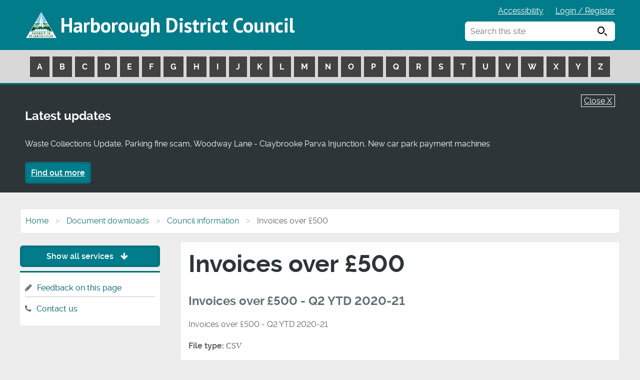

--- FILE ---
content_type: text/html; charset=UTF-8
request_url: https://www.harborough.gov.uk/downloads/file/6534/invoices_over_500_-_q2_ytd_2020-21
body_size: 5156
content:
<!DOCTYPE html>
<!--[if lt IE 7]>       <html class="no-js lt-ie10 lt-ie9 lt-ie8 lt-ie7" lang="en"> <![endif]-->
<!--[if IE 7]>          <html class="no-js lt-ie10 lt-ie9 lt-ie8" lang="en"> <![endif]-->
<!--[if IE 8]>          <html class="no-js lt-ie10 lt-ie9" lang="en"> <![endif]-->
<!--[if IE 9]>          <html class="no-js lt-ie10" lang="en"> <![endif]-->
<!--[if gt IE 9]><!-->  <html class="no-js" lang="en"> <!--<![endif]-->
    <head>
    	<link rel="alternate" type="application/rss+xml" title="RSS" href="https://www.harborough.gov.uk/rss/news">
        <link rel="search" type="application/opensearchdescription+xml" title="Harborough District Council" href="https://www.harborough.gov.uk/site/scripts/opensearch.php">
        <link rel="shortcut icon" type="image/x-icon" href="//www.harborough.gov.uk/site/favicon.ico">
        <link rel="apple-touch-icon" href="//www.harborough.gov.uk/site/apple-touch-icon.png">
        <link rel="stylesheet" type="text/css" href="//www.harborough.gov.uk/site/styles/generic/base.css">
        <link rel="stylesheet" type="text/css" href="//www.harborough.gov.uk/site/styles/2025.css">

<link href="//www.harborough.gov.uk/site/styles/font-awesome/css/font-awesome.css" rel="stylesheet">
<link href="//www.harborough.gov.uk/site/styles/icomoon.css" rel="stylesheet">
<link href='//fonts.googleapis.com/css?family=PT+Sans:400,700' rel='stylesheet' type='text/css'>
<link href="https://fonts.googleapis.com/css?family=Roboto:400,500,700" rel="stylesheet">
<!--[if lte IE 9]>
    <script type="text/javascript" src="//www.harborough.gov.uk/site/javascript/html5shiv.js"></script>
<![endif]--><!-- Global site tag (gtag.js) - Google Analytics -->
<script async src="https://www.googletagmanager.com/gtag/js?id=UA-50693467-1"></script>
<script>
  window.dataLayer = window.dataLayer || [];
  function gtag(){dataLayer.push(arguments);}
  gtag('js', new Date());

  gtag('config', 'UA-50693467-1');
</script>        <link rel="schema.dcterms" href="http://purl.org/dc/terms">
        <meta name="author" content="Harborough District Council">
        <meta name="generator" content="http://www.jadu.net">
        <meta name="revisit-after" content="2 days">
        <meta name="viewport" content="width=device-width, initial-scale=1">
        <meta name="dcterms.creator" content="Harborough District Council">
        <meta name="dcterms.coverage" content="UK">
        <meta name="dcterms.format" content="text/html">
        <meta name="dcterms.identifier" content="https://www.harborough.gov.uk/downloads/file/6534/invoices_over_500_-_q2_ytd_2020-21">
        <meta name="dcterms.language" content="en">
        <meta name="dcterms.publisher" content="Harborough District Council">
        <meta name="dcterms.rightsHolder" content="Harborough">
        <meta name="robots" content="index,follow">
        <meta name="dcterms.description" content="Harborough District Council download - Invoices over &pound;500 | Council information">
        <meta name="dcterms.subject" content="downloads, download, documents, pdf, word, Harborough District Council">
        <meta name="dcterms.title" content="Harborough District Council download - Invoices over &pound;500 | Council information">
        <meta name="description" content="Harborough District Council download - Invoices over &pound;500 | Council information">
        <meta name="keywords" content="downloads, download, documents, pdf, word, Harborough District Council">
        <script type="text/javascript" src="//www.harborough.gov.uk/site/javascript/swfobject.js"></script>
        <title>Invoices over &pound;500 | Harborough District Council</title>
    </head>
    <body class="">

    <div class="container">
<!-- googleoff: index -->
        <header class="header-bk" id="top">
            <a class="tabonly" href="#content" rel="nofollow">Skip to main content</a>
            <div class="site-header container">
                <span class="logo"><a href="https://www.harborough.gov.uk">Harborough District Council</a></span>
			    <ul class="item-list item-list__inline top-links subtext">
                    <li><a href="https://www.harborough.gov.uk/accessibility">Accessibility</a></li>
                    <li>
                        <a href="https://cxmc.harborough.gov.uk/w/webpage/login-register">Login / Register</a>
                    </li>
                    <li class="linkAToZ">
                        <a href="#AToZLinks" rel="nofollow">A to Z services <span class="icon icon-arrow-down"></span></a>
                    </li>
			    </ul>
                <div class="search-container">
    				<form action="https://www.harborough.gov.uk/site/scripts/google_results.php#content" method="get" class="form__append main-search">
        				<label for="search-site">Search this site</label>
                        <input class="field" type="search" size="18" maxlength="40" name="q" placeholder="Search this site" id="search-site" autocomplete="off">
                        <button class="button" type="submit"><span class="visually-hidden">Search</span> <span class="icon icon-search"></span></button>
                    </form>

    				<div id="search-results"></div>
				</div>

            </div>
            <nav class="main-a-z" id="AToZLinks" aria-label="a-z navigation">
                <div class="a-z-table">
                    <ul id="masttab-1" class="nav-hover-item nav-hover-item-active a-z">
                            <li>
                                <a href="https://www.harborough.gov.uk/a_to_z/A">A</a>
                            </li>
                            <li>
                                <a href="https://www.harborough.gov.uk/a_to_z/B">B</a>
                            </li>
                            <li>
                                <a href="https://www.harborough.gov.uk/a_to_z/C">C</a>
                            </li>
                            <li>
                                <a href="https://www.harborough.gov.uk/a_to_z/D">D</a>
                            </li>
                            <li>
                                <a href="https://www.harborough.gov.uk/a_to_z/E">E</a>
                            </li>
                            <li>
                                <a href="https://www.harborough.gov.uk/a_to_z/F">F</a>
                            </li>
                            <li>
                                <a href="https://www.harborough.gov.uk/a_to_z/G">G</a>
                            </li>
                            <li>
                                <a href="https://www.harborough.gov.uk/a_to_z/H">H</a>
                            </li>
                            <li>
                                <a href="https://www.harborough.gov.uk/a_to_z/I">I</a>
                            </li>
                            <li>
                                <a href="https://www.harborough.gov.uk/a_to_z/J">J</a>
                            </li>
                            <li>
                                <a href="https://www.harborough.gov.uk/a_to_z/K">K</a>
                            </li>
                            <li>
                                <a href="https://www.harborough.gov.uk/a_to_z/L">L</a>
                            </li>
                            <li>
                                <a href="https://www.harborough.gov.uk/a_to_z/M">M</a>
                            </li>
                            <li>
                                <a href="https://www.harborough.gov.uk/a_to_z/N">N</a>
                            </li>
                            <li>
                                <a href="https://www.harborough.gov.uk/a_to_z/O">O</a>
                            </li>
                            <li>
                                <a href="https://www.harborough.gov.uk/a_to_z/P">P</a>
                            </li>
                            <li>
                                <a href="https://www.harborough.gov.uk/a_to_z/Q">Q</a>
                            </li>
                            <li>
                                <a href="https://www.harborough.gov.uk/a_to_z/R">R</a>
                            </li>
                            <li>
                                <a href="https://www.harborough.gov.uk/a_to_z/S">S</a>
                            </li>
                            <li>
                                <a href="https://www.harborough.gov.uk/a_to_z/T">T</a>
                            </li>
                            <li>
                                <a href="https://www.harborough.gov.uk/a_to_z/U">U</a>
                            </li>
                            <li>
                                <a href="https://www.harborough.gov.uk/a_to_z/V">V</a>
                            </li>
                            <li>
                                <a href="https://www.harborough.gov.uk/a_to_z/W">W</a>
                            </li>
                            <li>
                                <a href="https://www.harborough.gov.uk/a_to_z/X">X</a>
                            </li>
                            <li>
                                <a href="https://www.harborough.gov.uk/a_to_z/Y">Y</a>
                            </li>
                            <li>
                                <a href="https://www.harborough.gov.uk/a_to_z/Z">Z</a>
                            </li>
                        </ul>
                </div>
            </nav>
		</header>
<!-- googleon: index -->
        <section class="callout callout__warning announcement" aria-label="announcement">
            <div class="announcement-inner">
                <a href="javascript:void(0);" style="color:#FFF;" onclick="JaduAnnouncements.setCookie('true');" class="btn-close">Close X</a>
                <p class="h2">Latest updates</p>
                <p>Waste Collections Update, Parking fine scam, Woodway Lane - Claybrooke Parva Injunction, New car park payment machines</p>
                <a class="button button__primary" href="https://www.harborough.gov.uk/latest-updates">Find out more</a>
            </div>
        </section>

        <script>
        var JaduAnnouncements = JaduAnnouncements || {};
        JaduAnnouncements.setCookie = function (cookieValue) {
            'use strict';
            var name = 'HideJaduAnnouncements',  // Name of cookie
                days = 1,                  // Number of days the cookie expires in
                value = cookieValue,
                exdate = new Date(),
                expires = '';

            if (days) {
                exdate.setTime(exdate.getTime()+(days*24*60*60*1000));
                expires = '; expires='+exdate.toUTCString();
            }

            document.cookie = name+'='+value+expires+'; path=/;secure';
            window.location.href = '/downloads/file/6534/invoices_over_500_-_q2_ytd_2020-21';
        };
        </script>
    <!-- googleon: all -->
    <main id="content" tabindex="-1">
        <div class="main-container clearfix">
        <!-- googleoff: all -->
        <nav class="breadcrumb" aria-label="breadcrumb">
            <ol class="breadcrumb-list">
                <li>
                    <a href="https://www.harborough.gov.uk" rel="home">Home</a>
                </li>
                <li>
                    <a href="https://www.harborough.gov.uk/downloads">Document downloads</a>
                </li>
                <li>
                    <a href="https://www.harborough.gov.uk/downloads/20021/council_information">Council information</a>
                </li>
                <li>
                    <span>Invoices over &pound;500</span>
                </li>
            </ol>
        </nav>

                 <div class="main-content">
                <article>
                    <h1 class="main-h1">
Invoices over &pound;500                    </h1>
                <h2>Invoices over &pound;500 - Q2 YTD 2020-21</h2>
                <p>Invoices over &pound;500 - Q2 YTD 2020-21</p>
                <ul class="item-list download-list">
                    <li><strong>File type:</strong> <span class="icon-csv">CSV</span></li>
                    <li><strong>Size:</strong> 98.54 KB</li>
                </ul>
                <a href="https://www.harborough.gov.uk/download/downloads/id/6534/invoices_over_500_-_q2_ytd_2020-21.csv" class="button button__primary">Download now</a>
                </article>
            </div>
            <!-- googleoff: index -->
    <div class="sidebars">
        <nav aria-label="Taxonomy navigation">
            <a href="#" class="button button__primary show-hide-taxonomy">Show all services <span class="fa fa-arrow-down"></span></a>
            <ul class="item-list item-list__rich tax-dropdown displayHiddenSidebar" style="display: none;">
                    <li>
                    <a href="https://www.harborough.gov.uk/info/20000/planning">Planning</a>
                </li>
                    <li>
                    <a href="https://www.harborough.gov.uk/info/20005/jobs">Jobs</a>
                </li>
                    <li>
                    <a href="https://www.harborough.gov.uk/info/20006/council_tax">Council Tax</a>
                </li>
                    <li>
                    <a href="https://www.harborough.gov.uk/info/20007/environmental_services">Environmental services</a>
                </li>
                    <li>
                    <a href="https://www.harborough.gov.uk/info/20008/business_community">Business community</a>
                </li>
                    <li>
                    <a href="https://www.harborough.gov.uk/info/20012/leisure_sport_and_culture">Leisure, sport and culture</a>
                </li>
                    <li>
                    <a href="https://www.harborough.gov.uk/info/20016/parking">Parking</a>
                </li>
                    <li>
                    <a href="https://www.harborough.gov.uk/info/20017/housing">Housing</a>
                </li>
                    <li>
                    <a href="https://www.harborough.gov.uk/info/20018/councillors_and_council_meetings">Councillors and council meetings</a>
                </li>
                    <li>
                    <a href="https://www.harborough.gov.uk/info/20019/voting_and_elections">Voting and elections</a>
                </li>
                    <li>
                    <a href="https://www.harborough.gov.uk/info/20020/benefits">Benefits</a>
                </li>
                    <li>
                    <a href="https://www.harborough.gov.uk/info/20021/council_information">Council information</a>
                </li>
                    <li>
                    <a href="https://www.harborough.gov.uk/info/20025/environmental_health">Environmental health</a>
                </li>
                    <li>
                    <a href="https://www.harborough.gov.uk/info/20026/roads_and_transport">Roads and transport</a>
                </li>
                    <li>
                    <a href="https://www.harborough.gov.uk/info/20034/council_information">Council Information</a>
                </li>
                    <li>
                    <a href="https://www.harborough.gov.uk/info/20035/regulatory_services">Regulatory Services</a>
                </li>
                    <li>
                    <a href="https://www.harborough.gov.uk/info/20038/health_and_safety">Health and Safety</a>
                </li>
                    <li>
                    <a href="https://www.harborough.gov.uk/info/20039/armed_forces_covenant">Armed Forces Covenant</a>
                </li>
                    <li>
                    <a href="https://www.harborough.gov.uk/info/20047/climate_emergency">Climate emergency</a>
                </li>
                    <li>
                    <a href="https://www.harborough.gov.uk/info/20048/coronavirus">Coronavirus</a>
                </li>
                    <li>
                    <a href="https://www.harborough.gov.uk/info/20061/community_safety">Community Safety</a>
                </li>
                    <li>
                    <a href="https://www.harborough.gov.uk/info/20064/data_security_and_access">Data security and access</a>
                </li>
                    <li>
                    <a href="https://www.harborough.gov.uk/info/20065/events">Events</a>
                </li>
                    <li>
                    <a href="https://www.harborough.gov.uk/info/20067/grants_and_funding">Grants and funding</a>
                </li>
                    <li>
                    <a href="https://www.harborough.gov.uk/info/20074/cemeteries_and_burials">Cemeteries and Burials</a>
                </li>
                    <li>
                    <a href="https://www.harborough.gov.uk/info/20077/my_council">My Council</a>
                </li>
                    <li>
                    <a href="https://www.harborough.gov.uk/info/20079/communities">Communities</a>
                </li>
                    <li>
                    <a href="https://www.harborough.gov.uk/info/20080/emergencies">Emergencies</a>
                </li>
                    <li>
                    <a href="https://www.harborough.gov.uk/info/20081/lifeline">Lifeline</a>
                </li>
                </ul>
        </nav>
        <aside class="sidebar bookmark-links" aria-label="bookmarks">
            <ul class="item-list item-list__rich">
                <li><span class="fa fa-pencil"></span><a href="https://www.harborough.gov.uk/xfp/form/325?referrer=https%3A%2F%2Fwww.harborough.gov.uk%2Fdownloads%2Ffile%2F6534%2Finvoices_over_500_-_q2_ytd_2020-21">Feedback on this page</a></li>
                <li><span class="fa fa-phone"></span><a href="https://www.harborough.gov.uk/contact">Contact us</a></li>
            </ul>
        </aside>
    </div>
<!-- googleon: index -->
    </div>
    <div class="footer-social">
        <div class="container">
            <p class="footer-social--text">Follow us on social media</p>
            <ul class="list">
                <li class="list__item"><a href="https://twitter.com/harboroughdc?lang=en"><span class="icon icon-twitter"><span class="visually-hidden">Follow us on Twitter</span></span></a></li>
                <li class="list__item"><a href="https://en-gb.facebook.com/harborough.council/"><span class="icon icon-facebook"></span><span class="visually-hidden">Follow us on Facebook</span></a></li>
                <li class="list__item"><a href="https://www.youtube.com/@HarboroughDC"><span class="icon icon-youtube"><span class="visually-hidden">Watch our Youtube videos</span></span></a></li>
                <li class="list__item"><a href="https://www.instagram.com/harboroughdc"><span class="icon icon-instagram"><span class="visually-hidden">Follow us on Instagram</span></span></a></li>
            </ul>
        </div>
    </div>
</main>
        <footer class="site-footer">
            <div class="container">
                <div class="column span-12">
                    <div class="column span-3">
                        <div class="footer--address">
                            <p>Council Address</p>
                            <p>Harborough District Council<br/>The Symington Building<br/>Adam and Eve Street<br/>Market Harborough<br/>Leicestershire, LE16 7AG</p>
                            <p><a href="https://www.harborough.gov.uk/contact">Contact the council</a></p>
                        </div>
                    </div>
                    <div class="column span-3">
                        <img src="https://www.harborough.gov.uk/site/images/footer-map.png" alt="logo" class="footer-map">
                    </div>
                    <div class="column span-3">
                        <div class="footer-links">
                            <ul class="list">
                                <li><a href="https://www.harborough.gov.uk/accessibility" class="list__item">Accessibility</a></li>
                                <li><a href="https://www.harborough.gov.uk/cookies" class="list__item">Cookies</a></li>
                                <li><a href="https://www.harborough.gov.uk/privacy" class="list__item">Privacy</a></li>
                                <li><a href="https://www.harborough.gov.uk/site-map" class="list__item">Site map</a></li>
                                <li><a href="https://www.harborough.gov.uk/general-enquiries" class="list__item">General enquiries</a></li>
                                <li><a href="https://www.harborough.gov.uk/contact" class="list__item">Contact us</a></li>
                                <li><a href="https://www.harborough.gov.uk/harborough-news" class="list__item">Residents’ newsletter</a></li>
                            </ul>
                        </div>
                    </div>
                    <div class="column span-3">
                        <a class="tri-logo-link" href="https://www.harborough.gov.uk">
                            <img src="https://www.harborough.gov.uk/site/images/tri-logo.png" alt="logo" class="tri-logo">
                        </a>
                    </div>
                </div>
                <div class="footer-copyright">
                    <p>
                        <span class="footer-copyright--council">&copy; 2026 Harborough District Council</span>
                        <span class="footer-copyright--powered">
                            Designed and Powered by <a href="https://www.jadu.net">Jadu</a>
                        </span>
                    </p>
                </div>
            </div>
            <a href="https://www.harborough.gov.uk/downloads/file/6534/invoices_over_500_-_q2_ytd_2020-21#top" class="back-to-top"><span class="fa fa-chevron-up"></span><span class="visually-hidden">Back to top</span></a>
        </footer>

<!-- googleoff: index -->
       <!--
 <footer class="site-footer" role="contentinfo">
            <ul class="item-list item-list__inline">
                <li>
                    <a href="https://www.harborough.gov.uk/downloads/file/6534/invoices_over_500_-_q2_ytd_2020-21#top" rel="nofollow">Back to the top</a>
                </li>
                <li>
                    <a href="https://www.harborough.gov.uk/terms">Terms &amp; disclaimer</a>
                </li>
                <li>
                    <a href="https://www.harborough.gov.uk/feedback">Feedback</a>
                </li>
                <li>
                    <a href="https://www.harborough.gov.uk/statistics">Statistics</a>
                </li>
                <li>
                    <a href="https://www.harborough.gov.uk/page_comments/L2Rvd25sb2Fkcy9maWxlLzY1MzQvaW52b2ljZXNfb3Zlcl81MDBfLV9xMl95dGRfMjAyMC0yMQ==">Comment on this page</a>
                </li>
                <li>
                    <a rel="nofollow" href="#" onclick="window.print(); return false;">Print this page</a>
                </li>
            </ul>
            <p>All content &copy; 2026 Harborough District Council. All Rights Reserved. Powered by Jadu .</p>
            <ul class="visually-hidden">
                <li>
                    <a accesskey="1" href="https://www.harborough.gov.uk" rel="nofollow">Homepage</a>
                </li>
                <li>
                    <a accesskey="2" href="https://www.harborough.gov.uk/whats_new" rel="nofollow">What's new</a>
                </li>
                <li>
                    <a accesskey="3" href="https://www.harborough.gov.uk/site_map" rel="nofollow">Site map</a>
                </li>
                <li>
                    <a accesskey="4" href="https://www.harborough.gov.uk/site/scripts/google_advanced.php" rel="nofollow">Search facility</a>
                </li>
                <li>
                    <a accesskey="5" href="https://www.harborough.gov.uk/faqs" rel="nofollow">Frequently asked questions</a>
                </li>
                <li>
                    <a accesskey="6" href="https://www.harborough.gov.uk/a_to_z" rel="nofollow">Help</a>
                </li>
                <li>
                    <a accesskey="7" href="https://www.harborough.gov.uk/contact" rel="nofollow">Contact details</a>
                </li>
                <li>
                    <a accesskey="8" href="https://www.harborough.gov.uk/terms" rel="nofollow">Terms &amp; privacy</a>
                </li>
                <li>
                    <a accesskey="9" href="https://www.harborough.gov.uk/feedback" rel="nofollow">Feedback</a>
                </li>
                <li>
                    <a accesskey="0" href="https://www.harborough.gov.uk/accessibility" rel="nofollow">Access key details</a>
                </li>
            </ul>
        </footer>
-->
<!-- googleon: index -->
        <script src="https://ajax.googleapis.com/ajax/libs/jquery/1.12.4/jquery.min.js"></script>


        <script type="text/javascript" src="//www.harborough.gov.uk/site/javascript/plugins.js"></script>
        <script type="text/javascript" src="//www.harborough.gov.uk/site/javascript/custom/modernizr.js"></script>
        <script type="text/javascript" src="//www.harborough.gov.uk/site/javascript/custom/debounce.js"></script>
        <script type="text/javascript" src="//www.harborough.gov.uk/site/javascript/custom/jquery.matchHeight-min.js"></script>
        <script type="text/javascript" src="//www.harborough.gov.uk/site/javascript/custom/a11y-toggle-with-callback.js"></script>
        <script type="text/javascript" src="//www.harborough.gov.uk/site/javascript/custom/widget-services.js"></script>
		<script type="text/javascript" src="//www.harborough.gov.uk/site/javascript/custom/main.js"></script>
		<script type="text/javascript" src="//www.harborough.gov.uk/site/javascript/custom/placeholder.js"></script>

		<script src="//www.harborough.gov.uk/site/javascript/site.js"></script>
        <script src="//www.harborough.gov.uk/site/javascript/almond.min.js"></script>
        <script src="//www.harborough.gov.uk/site/javascript/util.min.js"></script>
<!--[if lte IE 9]>
    <script src="//www.harborough.gov.uk/site/javascript/custom/ie8.js"></script>
<![endif]-->
<script src="https://cc.cdn.civiccomputing.com/9/cookieControl-9.x.min.js"></script>
<script>
    var config = {
        apiKey: '16ad70d01c1ddbcf6f244a364d37f7113e464a51',
        product: 'PRO',
        optionalCookies: [
            {
                    name: 'analytics',
                    label: 'Analytics',
                    description: 'Analytical cookies help us to improve our website by collecting and reporting information on its usage.',
                    cookies: [],
                    onAccept : function(){},
                    onRevoke: function(){}
                },{
                    name: 'preferences',
                    label: 'Preferences',
                    description: 'These cookies enable the website to function properly.',
                    cookies: [],
                    onAccept : function(){},
                    onRevoke: function(){}
                }
        ],

        position: 'LEFT',
        theme: 'DARK',
        branding: {
            fontColor: "#FFF",
            fontSizeTitle: "1.2em",
            fontSizeIntro: "1.2em",
            fontSizeHeaders: "1.2em",
            fontSize: "1em",
            backgroundColor: "#007c8a",
            toggleText: "#fff",
            toggleColor: "#007c8a",
            toggleBackground: "#111125",
            buttonIcon: null,
            buttonIconWidth: "64px",
            buttonIconHeight: "64px",
            removeIcon: false,
            removeAbout: false
        }
    };
    
    CookieControl.load( config );
</script>    </div>

    </body>
</html>
